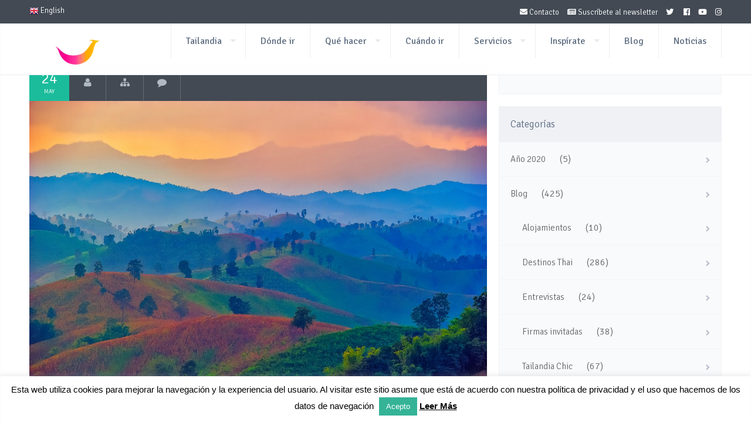

--- FILE ---
content_type: text/plain
request_url: https://www.google-analytics.com/j/collect?v=1&_v=j102&a=1757570884&t=pageview&_s=1&dl=https%3A%2F%2Fwww.turismotailandes.com%2Ftag%2Fwat-tong-laeng%2F&ul=en-us%40posix&dt=Wat%20Tong%20Laeng%20Archivos%20-%20Turismo%20de%20Tailandia&sr=1280x720&vp=1280x720&_u=IADAAEABAAAAACAAI~&jid=1162324940&gjid=1467621877&cid=21227326.1769908042&tid=UA-22590014-1&_gid=1093092395.1769908042&_r=1&_slc=1&z=2110651628
body_size: -574
content:
2,cG-CKDL68YTM6